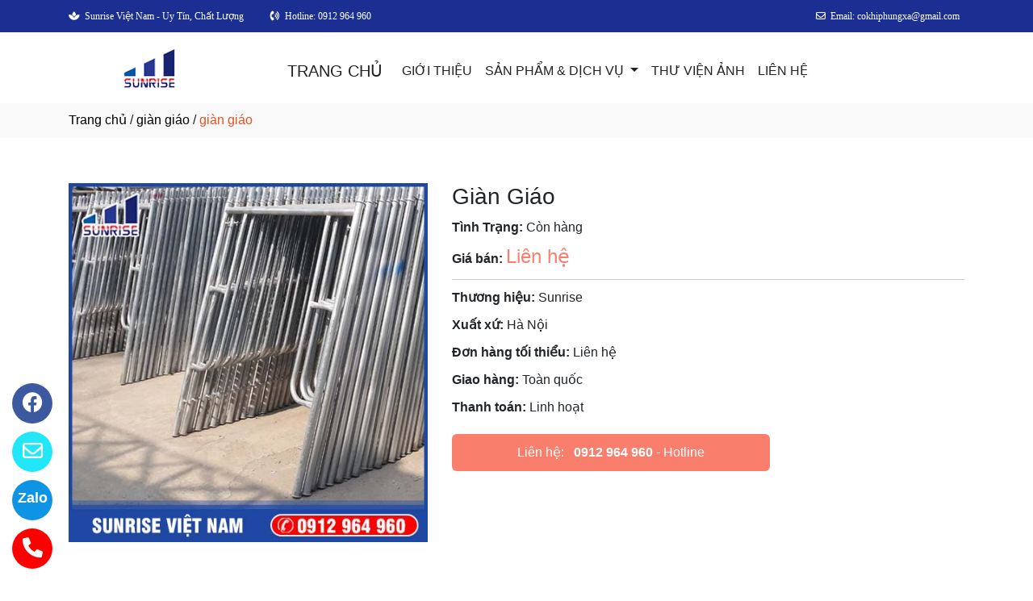

--- FILE ---
content_type: text/html
request_url: http://cokhiphungxa.com/sanpham/57874/gian-giao.html
body_size: 44343
content:

<!DOCTYPE html>
<html lang="en">

<head>
  <meta charset="utf-8">
  <meta name="viewport" content="width=device-width, initial-scale=1">
  <title>Công ty giàn giáo ở tại Hoàng Mai, Hà Nội</title>
  <meta name="description" content="công ty tnhh cơ khí xây dựng sunrise việt nam là nhà cung cấp giàn giáo ở tại Hoàng Mai, Hà Nội. Hãy gọi 0912 964 960 để được tư vấn chi tiết về giàn giáo của chúng tôi." />
  <meta name="keywords" content="giàn giáo, Công ty giàn giáo, Công ty giàn giáo ở tại Hoàng Mai, Hà Nội" />
  <meta name="robots" content="index, follow">
  <link href="http://cokhiphungxa.com/favico/2051/favico.png" rel="icon" type="image/x-icon">
  <link href="http://cokhiphungxa.com/css/phonering_gotop.css" type="text/css" rel="stylesheet">
  <link href="http://cokhiphungxa.com/css/sanpham1.css" type="text/css" rel="stylesheet">
  <link rel="stylesheet" href="https://maxcdn.bootstrapcdn.com/bootstrap/4.5.2/css/bootstrap.min.css">
  <script src="https://ajax.googleapis.com/ajax/libs/jquery/3.5.1/jquery.min.js"></script>
  <script src="https://cdnjs.cloudflare.com/ajax/libs/popper.js/1.16.0/umd/popper.min.js"></script>
  <script src="https://maxcdn.bootstrapcdn.com/bootstrap/4.5.2/js/bootstrap.min.js"></script>
  <link href="http://cokhiphungxa.com/fontawesome6.1.2/css/all.min.css" rel="stylesheet"/>
  
</head>
<body>
<button onClick="topFunction()" id="myBtn" title=""><img style="width:60%" src="http://cokhiphungxa.com/images/go_top_icon.png"></button>
<script>
var mybutton = document.getElementById("myBtn");
window.onscroll = function() {scrollFunction()};

function scrollFunction() {
  if (document.body.scrollTop > 20 || document.documentElement.scrollTop > 20) {
    mybutton.style.display = "block";
  } else {
    mybutton.style.display = "none";
  }
}
function topFunction() {
  document.body.scrollTop = 0;
  document.documentElement.scrollTop = 0;
}
</script> 
<style>#contact_truottrai a{position: fixed; left:0px; transition:0.3s; padding:15px; width:55px; text-decoration: none; font-size:25px; z-index:2}</style>
<style>#contact_truotphai a{position: fixed; right:35px; transition:0.3s; padding:15px; width:55px; text-decoration: none; font-size:25px; z-index:2}</style>
<div id="contact_truottrai">


 <a target="_blank" href="tel:0912 964 960" style="bottom:0px" title="Hãy gọi ngay cho chúng tôi">
  	<div style="height:50px; width:50px; border-radius:50%; background:#ff0000;">
    	<p style="color:#FFFFFF; text-align:center; padding-top:6px"><i class="fa fa-solid fa-phone"></i></p>
    </div>
  </a>


 <a target="_blank" href="https://zalo.me/0912964960" style="bottom:60px" title="Hãy kết nối Zalo với chúng tôi">
  	<div style="height:50px; width:50px; border-radius:50%; background:#0d94e4;">
    	<p style="color:#FFFFFF; text-align:center; padding-top:9px; font-size:18px; font-weight:600">Zalo</p>
    </div>
  </a>


 <a target="_blank" href="mailto:cokhiphungxa@gmail.com" style="bottom:120px" title="Hãy gửi Email cho chúng tôi">
  	<div style="height:50px; width:50px; border-radius:50%; background:#22e7f9;">
    	<p style="color:#FFFFFF; text-align:center; padding-top:6px"><i class="fa fa-regular fa-envelope"></i></p>
    </div>
  </a>


 <a target="_blank" href="https://www.facebook.com/C%C6%A1-Kh%C3%AD-X%C3%A2y-D%E1%BB%B1ng-Sunrise-514391261918055/" style="bottom:180px" title="Xem chúng tôi trên facebook">
  	<div style="height:50px; width:50px; border-radius:50%; background:#3c589e;">
    	<p style="color:#FFFFFF; text-align:center; padding-top:6px"><i class="fa fa-brands fa-facebook"></i></p>
    </div>
  </a>

</div>
 
<style>
.top_contact{width:100%; margin:auto; display:block; position:-webkit-sticky; position:sticky; top:0; z-index:1}
@media screen and (max-width: 700px) {
.top_contact{width:100%; margin:auto; display:none}}
</style>
<DIV class="top_contact">
<DIV style="height:40px; background:#1b2e91">
	<DIV class="container">

    	<DIV class="row" style="margin:0px; padding:0px">         
        
        	<div class="col-sm-8" style="padding:0px"> 
            	<p style="color:#ffffff; padding-top:11px; text-align:left; font-size:12px; font-family:Verdana">
				<i class="fa fa-light fa-spa"></i><span style="padding-left:6px">Sunrise Việt Nam - Uy Tín, Chất Lượng</span>
                <span style="padding-left:30px"><i class="fa fa-solid fa-phone-volume"></i></span><span style="padding-left:6px">Hotline: 0912 964 960</span>
                </p>
            </div>
            <div class="col-sm-4" style="padding:0px"> 
            	<p style="color:#ffffff; padding-top:11px; text-align: right; font-size:12px; font-family:Verdana">
				<i class="fa fa-regular fa-envelope"></i><span style="padding-left:6px; padding-right:6px">Email: cokhiphungxa@gmail.com</span>
                </p>
            </div>
        
        </DIV>
    </DIV>
</DIV>
</DIV>

    <div style="height: auto; margin:auto">
    	
            <!--default style--->
			
            	<div style="width:100%; min-height:88px; background:#ffffff; margin:auto">
                	<div class="container">
                       			<style>
							   .logo_menu{width:23%; height:auto; float:left}
							   @media screen and (max-width: 900px) {
							   .logo_menu{width:100%; height:auto; text-align: center}
							   }
							   </style>
                   	<div style="width:100%; height:auto">
                    <div class="logo_menu">
                        <div class="logo">
                        
                        <a href="http://cokhiphungxa.com"><img style="padding-top:20px; max-width:250px" src="http://cokhiphungxa.com/logo/2051/logocuoicung.png" alt="CÔNG TY TNHH CƠ KHÍ XÂY DỰNG SUNRISE VIỆT NAM" /></a>
                        
                        </div>
                    </div>
                    <div style="width:100%; height:auto">
                        <div style="padding-top:20px">
                             
							<nav class="navbar navbar-expand-sm navbar-light        "  style="border-radius: 18px 18px 18px 18px">
							  
								<a style="color:#222222" class="navbar-brand" href="http://cokhiphungxa.com">TRANG CHỦ</a>
							  
							  <button class="navbar-toggler" type="button" data-toggle="collapse" data-target="#collapsibleNavbar">
								<span class="navbar-toggler-icon" ></span>
							  </button>
							  <div class="collapse navbar-collapse" id="collapsibleNavbar">
								<ul class="navbar-nav">
								  
								  <li class="nav-item">
									<a style="color:#222222" class="nav-link" href="http://cokhiphungxa.com/gioithieu">GIỚI THIỆU</a>
								  </li>
								  
                                              <li class="nav-item dropdown">
                                              <a style="color:#222222" class="nav-link dropdown-toggle" href="#" id="navbardrop" data-toggle="dropdown">
                                               SẢN PHẨM & DỊCH VỤ
                                              </a>
                                              <div class="dropdown-menu">
                                                                
                                                                                    <a class="dropdown-item" href="http://cokhiphungxa.com/nganh/29074/nhom-san-pham.html" style="text-transform:uppercase; font-weight:600; padding-bottom:6px; padding-top:6px">NHÓM SẢN PHẨM</a>
                                                                                    
                                                                                    <a class="dropdown-item" href="http://cokhiphungxa.com/nganh/16395/gian-giao.html" style="text-transform:uppercase; font-weight:600; padding-bottom:6px; padding-top:6px">GIÀN GIÁO</a>
                                                                                    
                                                                                    <a class="dropdown-item" href="http://cokhiphungxa.com/nganh/16396/cốp-pha.html" style="text-transform:uppercase; font-weight:600; padding-bottom:6px; padding-top:6px">CỐP PHA</a>
                                                                                    
                                                                                    <a class="dropdown-item" href="http://cokhiphungxa.com/nganh/16397/san-thao-tac.html" style="text-transform:uppercase; font-weight:600; padding-bottom:6px; padding-top:6px">SÀN THAO TÁC</a>
                                                                                    
                                                                                <a class="dropdown-item" href="http://cokhiphungxa.com/nhomnganh/885/thep-cac-loai.html" style="text-transform:uppercase; font-weight:600; padding-bottom:6px; padding-top:6px">THÉP CÁC LOẠI</a>
                                                                                
                                                                                <a style="padding-top:3px; padding-bottom:3px" class="dropdown-item" href="http://cokhiphungxa.com/nganh/16802/thep-cuon-cac-loai.html"><i class="fa fa-solid fa-arrow-right-long"></i> THÉP CUỘN CÁC LOẠI</a>
                                                                                
                                                                                <a style="padding-top:3px; padding-bottom:3px" class="dropdown-item" href="http://cokhiphungxa.com/nganh/16804/thep-ban-ma.html"><i class="fa fa-solid fa-arrow-right-long"></i> THÉP BẢN MÃ</a>
                                                                                
                                                                                <a style="padding-top:3px; padding-bottom:3px" class="dropdown-item" href="http://cokhiphungxa.com/nganh/16803/thep-tam-cac-loai.html"><i class="fa fa-solid fa-arrow-right-long"></i> THÉP TẤM CÁC LOẠI</a>
                                                                                
                                                                                    <a class="dropdown-item" href="http://cokhiphungxa.com/nganh/16805/gia-cong-cat-chat-tam-kim-loai.html" style="text-transform:uppercase; font-weight:600; padding-bottom:6px; padding-top:6px">GIA CÔNG CẮT, CHẶT TẤM KIM LOẠI</a>
                                                                                      
                                             </div>
                                             </li>
                                              <!--else thietlapchung-->  
							     
								  <li class="nav-item">
									<a style="color:#222222" class="nav-link" href="http://cokhiphungxa.com/thuvienanh">THƯ VIỆN ẢNH</a>
								 </li>
								 
								 <li class="nav-item">
									<a style="color:#222222" class="nav-link" href="http://cokhiphungxa.com/lienhe">LIÊN HỆ</a>
								 </li> 
								 
								  <!-- Dropdown -->
								</ul>
							  </div>  
							</nav>
							
                        </div>
                    </div>    
                </div>
    				</div>
                </div>
            
    </div>
	
<div style="min-height:43px; background:#f9f9f9; clear:both">
<div class="container"><p style="padding-top:9px"><a style="color:#000000; font-weight:500" href="http://cokhiphungxa.com">Trang chủ</a> / <a style="color:#000000; font-weight:500" href="http://cokhiphungxa.com/nganh/16395/gian-giao.html">giàn giáo</a> / <span style="color:#ec4f21; text-transform: lowercase">Giàn Giáo</span></p></div>
</div>
<div style="height:auto; clear:both">
	<div class="container">
    		<p style="height:26px; clear:both"></p>
                            <div style="height:auto">
                                   					<!-- The Modal -->
                                                    <div id="myModal" class="modal">
                                                      <span class="close">&times;</span>
                                                      <img class="modal-content" id="img01">
                                                      <div id="caption-img"></div>
                                                    </div>
                                <div style="height: auto; margin-top:30px; margin-bottom:30px">
                                	<div class="row">
                                    	 <div class="col-sm-5" style="margin-bottom:18px">
                                         	
                                                <img id="myImg_sanpham" style="width:100%" src="http://cokhiphungxa.com/sanpham_images/2051/307360415_5823367761020352_1883351987216317176_n (2).jpg" alt="Giàn Giáo />
                                                 		<script>
                                                            var modal = document.getElementById("myModal");
                                                            var img = document.getElementById("myImg_sanpham");
                                                            var modalImg = document.getElementById("img01");
                                                            var captionText = document.getElementById("caption-img");
                                                            img.onclick = function(){
                                                              modal.style.display = "block";
                                                              modalImg.src = this.src;
                                                              captionText.innerHTML = this.alt;
                                                            }
                                                            var span = document.getElementsByClassName("close")[0];
                                                            span.onclick = function() { 
                                                              modal.style.display = "none";
                                                            }
                                                        </script>
                                                
                                         </div>
                                    	 <div class="col-sm-7">
                                         	<div style="height: auto">
                                            	<div style="height:auto; border-bottom-color:#CCCCCC; border-bottom-style:solid; border-bottom-width:1px">
                                                    <h1 style="font-size:28px">Giàn Giáo</h1>
                                                    
                                                    <p style="margin-top:10px; margin-bottom:3px"><strong>Tình Trạng:</strong> Còn hàng</p>
                                                    
                                                    <p style=" margin-top:6px; margin-bottom:10px"><strong>Giá bán: </strong><span style="color:#f97e6c; font-size:24px;">
													Liên hệ</span></p>
                                                    
                                                </div>
                                                <div style="height:auto">
                                                   
                                                   <p style="margin-top:10px; margin-bottom:3px"><strong>Thương hiệu: </strong>Sunrise</p>
                                                   
                                                   <p style="margin-top:10px; margin-bottom:3px"><strong>Xuất xứ: </strong>Hà Nội</p>
                                                   
                                                   <p style="margin-top:10px; margin-bottom:3px"><strong>Đơn hàng tối thiểu: </strong>Liên hệ</p>
                                                   
                                                   <p style="margin-top:10px; margin-bottom:3px"><strong>Giao hàng: </strong>Toàn quốc</p>
                                                   
                                                   <p style="margin-top:10px; margin-bottom:3px"><strong>Thanh toán: </strong>Linh hoạt</p>
                                                   
                                                </div>
                                                <style>  
													.goilienhe {height:auto; width:62%; border-radius:6px; margin-top:21px;}
													@media screen and (max-width: 700px) {
													.goilienhe {height:auto; width:100%; border-radius:6px; margin-top:21px;}}
												</style>
                                            	<div class="goilienhe" style="background:#f97e6c">
                                                    
                                                    <p style="margin:0px; color:#FFFFFF; text-align:center; padding-top:11px; padding-bottom:11px; padding-left:3px; padding-right:3px">Liên hệ:<span style="font-weight:600; padding-left:12px"><a style="color:#FFFFFF" href="tel:0912 964 960">0912 964 960</a></span> - Hotline</p>
                                                    
                                                </div>
                                            </div>
                                         </div>
                                    </div>
                                    <p style="height:25px; clear:both"></p>
                                    
                                    <div class="row">
                                    	 <div class="col-sm-9">
                                         	<div style="height:45px; border-bottom-color:#DDD; border-bottom-style:solid; border-bottom-width:1px; background:#f9f9f9">
                                                <p style="font-weight:600; color:#3399FF; padding-top:10px; padding-left:10px; text-transform:uppercase">CHI TIẾT SẢN PHẨM</p>
                                            </div>
                                       <style>
									   .noidungsanpham{height: auto; margin-top:18px; text-align:justify}
									   .noidungsanpham img{width:100%}
								       </style>
                                         	<div class="noidungsanpham">
                                            <p>&nbsp;</p>
<quillbot-extension-portal></quillbot-extension-portal>
                                            </div>
                                         </div>
                                         <style>  
										.cothebanquantam{width:100%%; display:block}
										@media screen and (max-width: 700px){
										.cothebanquantam{display:none}}
										</style>
                                         <div class="col-sm-3">
                                         	<div class="cothebanquantam">
                                                <p style="font-weight:600; margin-bottom:6px; color:#3399FF">CÓ THỂ BẠN QUAN TÂM</p>
                                                <div style="height: auto; border:#DDD; border-style:solid; border-width:1px; border-bottom:none">
                                            	
                                                       <!------------>
                                                                  
                                  			</div>
                                         </div>
                                         </div>
                                    </div>   
                                    
                            	</div>
                            </div>
    </div>               
</div>
<DIV style="background:#005aa4   ">
						<div class="container">
                        		<p style="height:10px; clear:both"></p>
                                <div style="height:45px; border-bottom-color:#DDD; border-bottom-style:solid; border-bottom-width:1px; background:#f9f9f9; margin-bottom:38px; border-radius: 5px 5px 5px 5px">
                                   <p style="font-weight:600; color:#333; padding-top:10px; padding-left:10px; text-transform:uppercase">SẢN PHẨM CÙNG LOẠI</p>
                                </div>
                                <div class="row">  
                                	<style>  
									.divsanpham{width:25%; padding-left:15px; padding-right:15px}
									@media screen and (max-width: 700px){
									.divsanpham{width:50%; padding-left:15px; padding-right:15px}}
									</style>
									
                                        <div class="divsanpham"> 
                                            <div style=" width:100%; height:auto; padding-bottom:50px;">
                                                <div style="width:100%; height:auto">
                                                
                                                    <a href="http://cokhiphungxa.com/sanpham/57872/gian-giao.html"><img style="width:100%" src="http://cokhiphungxa.com/sanpham_images/2051/1-bo-gian-giao-bao-nhieu-chan (2).jpg" alt="Giàn Giáo"  /></a>
                                                
                                                </div>
                                                <div style="width:100%; height:auto">
                                                    <p style="font-weight:600; text-align:center; margin:0px; padding-top:23px; padding-bottom:6px"><a style="color:#FFFFFF   " href="http://cokhiphungxa.com/sanpham/57872/gian-giao.html">Giàn Giáo</a></p>
                                                    
                                                    <p style="text-align:center; color:#FFFFFF   ; margin:0px">Liên hệ <span style="color:#DDDDDD   ; text-decoration:line-through"></span>  <span style="color:#DDDDDD   ; font-size:12px">/ Giá</span></p>
                                                    
                                                    <p style="text-align:center; color:#FFFFFF   ; margin:0px; ">Liên hệ <span style="color:#DDDDDD   ; font-size:12px"> (đơn tối thiểu)</span></p>
                                                    
                                                </div>
                                            </div>
                                        </div>
                                    
                                        <div class="divsanpham"> 
                                            <div style=" width:100%; height:auto; padding-bottom:50px;">
                                                <div style="width:100%; height:auto">
                                                
                                                    <a href="http://cokhiphungxa.com/sanpham/57873/gian-giao.html"><img style="width:100%" src="http://cokhiphungxa.com/sanpham_images/2051/666.jpg" alt="Giàn Giáo"  /></a>
                                                
                                                </div>
                                                <div style="width:100%; height:auto">
                                                    <p style="font-weight:600; text-align:center; margin:0px; padding-top:23px; padding-bottom:6px"><a style="color:#FFFFFF   " href="http://cokhiphungxa.com/sanpham/57873/gian-giao.html">Giàn Giáo</a></p>
                                                    
                                                    <p style="text-align:center; color:#FFFFFF   ; margin:0px">Liên hệ <span style="color:#DDDDDD   ; text-decoration:line-through"></span>  <span style="color:#DDDDDD   ; font-size:12px">/ Giá</span></p>
                                                    
                                                    <p style="text-align:center; color:#FFFFFF   ; margin:0px; ">Liên hệ <span style="color:#DDDDDD   ; font-size:12px"> (đơn tối thiểu)</span></p>
                                                    
                                                </div>
                                            </div>
                                        </div>
                                    
                                        <div class="divsanpham"> 
                                            <div style=" width:100%; height:auto; padding-bottom:50px;">
                                                <div style="width:100%; height:auto">
                                                
                                                    <a href="http://cokhiphungxa.com/sanpham/57874/gian-giao.html"><img style="width:100%" src="http://cokhiphungxa.com/sanpham_images/2051/307360415_5823367761020352_1883351987216317176_n (2).jpg" alt="Giàn Giáo"  /></a>
                                                
                                                </div>
                                                <div style="width:100%; height:auto">
                                                    <p style="font-weight:600; text-align:center; margin:0px; padding-top:23px; padding-bottom:6px"><a style="color:#FFFFFF   " href="http://cokhiphungxa.com/sanpham/57874/gian-giao.html">Giàn Giáo</a></p>
                                                    
                                                    <p style="text-align:center; color:#FFFFFF   ; margin:0px">Liên hệ <span style="color:#DDDDDD   ; text-decoration:line-through"></span>  <span style="color:#DDDDDD   ; font-size:12px">/ Giá</span></p>
                                                    
                                                    <p style="text-align:center; color:#FFFFFF   ; margin:0px; ">Liên hệ <span style="color:#DDDDDD   ; font-size:12px"> (đơn tối thiểu)</span></p>
                                                    
                                                </div>
                                            </div>
                                        </div>
                                    
                                        <div class="divsanpham"> 
                                            <div style=" width:100%; height:auto; padding-bottom:50px;">
                                                <div style="width:100%; height:auto">
                                                
                                                    <a href="http://cokhiphungxa.com/sanpham/57875/gian-giao.html"><img style="width:100%" src="http://cokhiphungxa.com/sanpham_images/2051/307581127_5823367487687046_2082265778728119071_n.jpg" alt="Giàn Giáo"  /></a>
                                                
                                                </div>
                                                <div style="width:100%; height:auto">
                                                    <p style="font-weight:600; text-align:center; margin:0px; padding-top:23px; padding-bottom:6px"><a style="color:#FFFFFF   " href="http://cokhiphungxa.com/sanpham/57875/gian-giao.html">Giàn Giáo</a></p>
                                                    
                                                    <p style="text-align:center; color:#FFFFFF   ; margin:0px">Liên hệ <span style="color:#DDDDDD   ; text-decoration:line-through"></span>  <span style="color:#DDDDDD   ; font-size:12px">/ Giá</span></p>
                                                    
                                                    <p style="text-align:center; color:#FFFFFF   ; margin:0px; ">Liên hệ <span style="color:#DDDDDD   ; font-size:12px"> (đơn tối thiểu)</span></p>
                                                    
                                                </div>
                                            </div>
                                        </div>
                                    
                                        <div class="divsanpham"> 
                                            <div style=" width:100%; height:auto; padding-bottom:50px;">
                                                <div style="width:100%; height:auto">
                                                
                                                    <a href="http://cokhiphungxa.com/sanpham/57868/gian-giao.html"><img style="width:100%" src="http://cokhiphungxa.com/sanpham_images/2051/307642784_5823367507687044_7304418101573390098_n.jpg" alt="Giàn Giáo"  /></a>
                                                
                                                </div>
                                                <div style="width:100%; height:auto">
                                                    <p style="font-weight:600; text-align:center; margin:0px; padding-top:23px; padding-bottom:6px"><a style="color:#FFFFFF   " href="http://cokhiphungxa.com/sanpham/57868/gian-giao.html">Giàn Giáo</a></p>
                                                    
                                                    <p style="text-align:center; color:#FFFFFF   ; margin:0px">Liên hệ <span style="color:#DDDDDD   ; text-decoration:line-through"></span>  <span style="color:#DDDDDD   ; font-size:12px">/ Giá</span></p>
                                                    
                                                    <p style="text-align:center; color:#FFFFFF   ; margin:0px; ">Liên hệ <span style="color:#DDDDDD   ; font-size:12px"> (đơn tối thiểu)</span></p>
                                                    
                                                </div>
                                            </div>
                                        </div>
                                    
                                        <div class="divsanpham"> 
                                            <div style=" width:100%; height:auto; padding-bottom:50px;">
                                                <div style="width:100%; height:auto">
                                                
                                                    <a href="http://cokhiphungxa.com/sanpham/57869/gian-giao.html"><img style="width:100%" src="http://cokhiphungxa.com/sanpham_images/2051/335860269_238398105201812_3170140102465070104_n (2).jpg" alt="Giàn Giáo"  /></a>
                                                
                                                </div>
                                                <div style="width:100%; height:auto">
                                                    <p style="font-weight:600; text-align:center; margin:0px; padding-top:23px; padding-bottom:6px"><a style="color:#FFFFFF   " href="http://cokhiphungxa.com/sanpham/57869/gian-giao.html">Giàn Giáo</a></p>
                                                    
                                                    <p style="text-align:center; color:#FFFFFF   ; margin:0px">Liên hệ <span style="color:#DDDDDD   ; text-decoration:line-through"></span>  <span style="color:#DDDDDD   ; font-size:12px">/ Giá</span></p>
                                                    
                                                    <p style="text-align:center; color:#FFFFFF   ; margin:0px; ">Liên hệ <span style="color:#DDDDDD   ; font-size:12px"> (đơn tối thiểu)</span></p>
                                                    
                                                </div>
                                            </div>
                                        </div>
                                    
                                        <div class="divsanpham"> 
                                            <div style=" width:100%; height:auto; padding-bottom:50px;">
                                                <div style="width:100%; height:auto">
                                                
                                                    <a href="http://cokhiphungxa.com/sanpham/57870/gian-giao.html"><img style="width:100%" src="http://cokhiphungxa.com/sanpham_images/2051/337526861_735660128346311_5922337179326129453_n.jpg" alt="Giàn Giáo"  /></a>
                                                
                                                </div>
                                                <div style="width:100%; height:auto">
                                                    <p style="font-weight:600; text-align:center; margin:0px; padding-top:23px; padding-bottom:6px"><a style="color:#FFFFFF   " href="http://cokhiphungxa.com/sanpham/57870/gian-giao.html">Giàn Giáo</a></p>
                                                    
                                                    <p style="text-align:center; color:#FFFFFF   ; margin:0px">Liên hệ <span style="color:#DDDDDD   ; text-decoration:line-through"></span>  <span style="color:#DDDDDD   ; font-size:12px">/ Giá</span></p>
                                                    
                                                    <p style="text-align:center; color:#FFFFFF   ; margin:0px; ">Liên hệ <span style="color:#DDDDDD   ; font-size:12px"> (đơn tối thiểu)</span></p>
                                                    
                                                </div>
                                            </div>
                                        </div>
                                    
                                        <div class="divsanpham"> 
                                            <div style=" width:100%; height:auto; padding-bottom:50px;">
                                                <div style="width:100%; height:auto">
                                                
                                                    <a href="http://cokhiphungxa.com/sanpham/57871/gian-giao.html"><img style="width:100%" src="http://cokhiphungxa.com/sanpham_images/2051/337714036_541805164729763_903281370028473157_n.jpg" alt="Giàn Giáo"  /></a>
                                                
                                                </div>
                                                <div style="width:100%; height:auto">
                                                    <p style="font-weight:600; text-align:center; margin:0px; padding-top:23px; padding-bottom:6px"><a style="color:#FFFFFF   " href="http://cokhiphungxa.com/sanpham/57871/gian-giao.html">Giàn Giáo</a></p>
                                                    
                                                    <p style="text-align:center; color:#FFFFFF   ; margin:0px">Liên hệ <span style="color:#DDDDDD   ; text-decoration:line-through"></span>  <span style="color:#DDDDDD   ; font-size:12px">/ Giá</span></p>
                                                    
                                                    <p style="text-align:center; color:#FFFFFF   ; margin:0px; ">Liên hệ <span style="color:#DDDDDD   ; font-size:12px"> (đơn tối thiểu)</span></p>
                                                    
                                                </div>
                                            </div>
                                        </div>
                                    
                                        <div class="divsanpham"> 
                                            <div style=" width:100%; height:auto; padding-bottom:50px;">
                                                <div style="width:100%; height:auto">
                                                
                                                    <a href="http://cokhiphungxa.com/sanpham/57876/gian-giao.html"><img style="width:100%" src="http://cokhiphungxa.com/sanpham_images/2051/338005579_243105724764585_708601926313288968_n.jpg" alt="Giàn Giáo"  /></a>
                                                
                                                </div>
                                                <div style="width:100%; height:auto">
                                                    <p style="font-weight:600; text-align:center; margin:0px; padding-top:23px; padding-bottom:6px"><a style="color:#FFFFFF   " href="http://cokhiphungxa.com/sanpham/57876/gian-giao.html">Giàn Giáo</a></p>
                                                    
                                                    <p style="text-align:center; color:#FFFFFF   ; margin:0px">Liên hệ <span style="color:#DDDDDD   ; text-decoration:line-through"></span>  <span style="color:#DDDDDD   ; font-size:12px">/ Giá</span></p>
                                                    
                                                    <p style="text-align:center; color:#FFFFFF   ; margin:0px; ">Liên hệ <span style="color:#DDDDDD   ; font-size:12px"> (đơn tối thiểu)</span></p>
                                                    
                                                </div>
                                            </div>
                                        </div>
                                    
                                </div>
                     </div>
</DIV>
<DIV style="background:#eeeeee">
		<style>
			.div_chantrang_description{height:auto; padding-right:50px; padding-top:20px}
			@media screen and (max-width:991px) {
			.div_chantrang_description{height:auto; padding-right:0px; padding-top:20px}
			}
		</style>	
    <div class="container" style="padding-top:50px; padding-bottom:50px">
    	<div class="row">
        	 <div class="col-sm-5">
             	<div style="height: auto; width:100%">
                        <div style="height:auto">
                        
                        <a href="http://cokhiphungxa.com"><img style="max-width:250px;"src="http://cokhiphungxa.com/logo/2051/logocuoicung.png" alt="CÔNG TY TNHH CƠ KHÍ XÂY DỰNG SUNRISE VIỆT NAM" /></a>
                       	
                        </div>
                        <div class="div_chantrang_description" style="color:#222222">
                        	<p><span style="font-size:16px"><span style="font-family:Arial,Helvetica,sans-serif">Sunrise Việt Nam l&agrave đơn vị chuy&ecircn sản xuất trực tiếp c&aacutec sản phẩm trong x&acircy dựng như gi&agraven gi&aacuteo, cốp pha, s&agraven thao t&aacutec v&agrave th&eacutep c&aacutec loại với hơn 10 năm kinh nghiệm.&nbspCam kết gi&aacute th&agravenh ở mức cạnh tranh nhất.</span></span></p>

                        </div>
                        
                </div>
             </div>
             <div class="col-sm-3">
             	<div style="height: auto; width:100%; color:#222222">
                	<p style="color:#2c3c93; font-weight:500; font-size:21px">VỀ CHÚNG TÔI</p>
                    <style>
                    .dropbtn {padding:16px; padding-top:10px; background:none; padding-left:0px; font-size:16px; border:none;}
                    .dropup {position: relative;display: inline-block;}
                    .dropup-content {display:none; position:absolute; bottom:50px; background-color:#f1f1f1; min-width:300px; box-shadow:0px 8px 16px 0px rgba(0,0,0,0.2);z-index: 1;}
                    .dropup-content a {color:black; padding:12px 16px; text-decoration:none; display:block;}
                    .dropup-content a:hover {background-color:#ddd}
                    .dropup:hover .dropup-content {display:block;}
                    .dropup:hover .dropbtn {background:none}
                    </style>     
                    <div style="height:auto">
                    		
								  <p><a style="color:#222222; font-weight:500" href="http://cokhiphungxa.com">TRANG CHỦ</a></p>
								  
								  <p style="margin-bottom:6px"><a style="color:#222222" href="http://cokhiphungxa.com/gioithieu">GIỚI THIỆU</a></p>
								   
                                   <div class="dropup">
                                      <button class="dropbtn" style="color:#222222">SẢN PHẨM & DỊCH VỤ</button>
                                      <div class="dropup-content">
										
                                        <a style="text-transform:uppercase"  href="http://cokhiphungxa.com/nganh/29074/nhom-san-pham.html">NHÓM SẢN PHẨM</a>
                                        
                                        <a style="text-transform:uppercase"  href="http://cokhiphungxa.com/nganh/16395/gian-giao.html">GIÀN GIÁO</a>
                                        
                                        <a style="text-transform:uppercase"  href="http://cokhiphungxa.com/nganh/16396/cốp-pha.html">CỐP PHA</a>
                                        
                                        <a style="text-transform:uppercase"  href="http://cokhiphungxa.com/nganh/16397/san-thao-tac.html">SÀN THAO TÁC</a>
                                        
                                        <a style="text-transform:uppercase"  href="http://cokhiphungxa.com/nganh/16802/thep-cuon-cac-loai.html">THÉP CUỘN CÁC LOẠI</a>
                                        
                                        <a style="text-transform:uppercase"  href="http://cokhiphungxa.com/nganh/16803/thep-tam-cac-loai.html">THÉP TẤM CÁC LOẠI</a>
                                        
                                        <a style="text-transform:uppercase"  href="http://cokhiphungxa.com/nganh/16804/thep-ban-ma.html">THÉP BẢN MÃ</a>
                                        
                                        <a style="text-transform:uppercase"  href="http://cokhiphungxa.com/nganh/16805/gia-cong-cat-chat-tam-kim-loai.html">GIA CÔNG CẮT, CHẶT TẤM KIM LOẠI</a>
                                          
                                      </div>
                                    </div>
                                  
								  <p><a style="color:#222222" href="http://cokhiphungxa.com/thuvienanh">THƯ VIỆN ẢNH</a></p>
								  
								  <p><a style="color:#222222" href="http://cokhiphungxa.com/lienhe">LIÊN HỆ</a></p>
								  
                    </div>
                </div>
             </div>
              <div class="col-sm-4">
              	<div style="height: auto; width:100%; color:#222222">
                	<p style="color:#2c3c93; font-weight:500; font-size:21px">THÔNG TIN LIÊN HỆ</p>
                    <p><span style="text-transform:uppercase">CÔNG TY TNHH CƠ KHÍ XÂY DỰNG SUNRISE VIỆT NAM</span></p>
                    <p>Địa chỉ: Số 392 Trịnh Đình Cửu, Quận Hoàng Mai, Hà Nội</p>
                    
         			<p>Hotline: <strong><a style="color:#222222" href="tel:0912 964 960">0912 964 960</a></strong></p>
                    
                    <p>Email: <a style="color:#222222" href="mailto:cokhiphungxa@gmail.com">cokhiphungxa@gmail.com</a></p>
                    
                </div>
             </div>
        </div>
    </div>
</DIV>    <DIV style="background:#ffffff">
    <div class="container" style="padding-top:18px; padding-bottom:18px">
        <p style="text-align: center; line-height:28px; padding:0px; margin:0px; color:">
        <span style="font-weight:500">CÔNG TY TNHH CƠ KHÍ XÂY DỰNG SUNRISE VIỆT NAM</span> <br>
        Địa chỉ: Số 392 Trịnh Đình Cửu, Quận Hoàng Mai, Hà Nội<br>Giấy phép ĐKKD số 0106198688 - Do Sở Kế Hoạch Và Đầu Tư TP Hà Nội cấp ngày 05 - 06 -2013<br>Chịu trách nhiệm nội dung: Đàm Thế Lưu<br>
        <small>© Bản quyền thuộc về CÔNG TY TNHH CƠ KHÍ XÂY DỰNG SUNRISE VIỆT NAM. <span style="font-size:13px"> Designed by <a target="_blank" style="color:; font-weight:500" href="https://trangvangvietnam.com">Trang Vàng Việt Nam</a></span></small>
       </p>
    </div>
</DIV>
<!---ELSE & END IF domainname--->

</body>
</html>
